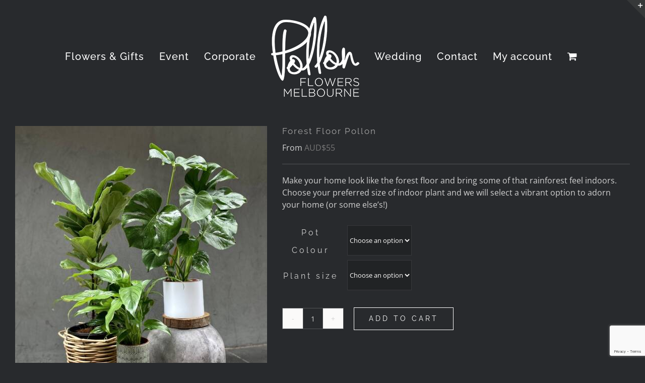

--- FILE ---
content_type: text/html; charset=utf-8
request_url: https://www.google.com/recaptcha/api2/anchor?ar=1&k=6LfAy74UAAAAABnT1g2dCnVGaTyBlcwtbVmDvwEE&co=aHR0cHM6Ly9wb2xsb25mbG93ZXJzLm1lbGJvdXJuZTo0NDM.&hl=en&v=PoyoqOPhxBO7pBk68S4YbpHZ&size=invisible&anchor-ms=20000&execute-ms=30000&cb=bnwky67c75lg
body_size: 48749
content:
<!DOCTYPE HTML><html dir="ltr" lang="en"><head><meta http-equiv="Content-Type" content="text/html; charset=UTF-8">
<meta http-equiv="X-UA-Compatible" content="IE=edge">
<title>reCAPTCHA</title>
<style type="text/css">
/* cyrillic-ext */
@font-face {
  font-family: 'Roboto';
  font-style: normal;
  font-weight: 400;
  font-stretch: 100%;
  src: url(//fonts.gstatic.com/s/roboto/v48/KFO7CnqEu92Fr1ME7kSn66aGLdTylUAMa3GUBHMdazTgWw.woff2) format('woff2');
  unicode-range: U+0460-052F, U+1C80-1C8A, U+20B4, U+2DE0-2DFF, U+A640-A69F, U+FE2E-FE2F;
}
/* cyrillic */
@font-face {
  font-family: 'Roboto';
  font-style: normal;
  font-weight: 400;
  font-stretch: 100%;
  src: url(//fonts.gstatic.com/s/roboto/v48/KFO7CnqEu92Fr1ME7kSn66aGLdTylUAMa3iUBHMdazTgWw.woff2) format('woff2');
  unicode-range: U+0301, U+0400-045F, U+0490-0491, U+04B0-04B1, U+2116;
}
/* greek-ext */
@font-face {
  font-family: 'Roboto';
  font-style: normal;
  font-weight: 400;
  font-stretch: 100%;
  src: url(//fonts.gstatic.com/s/roboto/v48/KFO7CnqEu92Fr1ME7kSn66aGLdTylUAMa3CUBHMdazTgWw.woff2) format('woff2');
  unicode-range: U+1F00-1FFF;
}
/* greek */
@font-face {
  font-family: 'Roboto';
  font-style: normal;
  font-weight: 400;
  font-stretch: 100%;
  src: url(//fonts.gstatic.com/s/roboto/v48/KFO7CnqEu92Fr1ME7kSn66aGLdTylUAMa3-UBHMdazTgWw.woff2) format('woff2');
  unicode-range: U+0370-0377, U+037A-037F, U+0384-038A, U+038C, U+038E-03A1, U+03A3-03FF;
}
/* math */
@font-face {
  font-family: 'Roboto';
  font-style: normal;
  font-weight: 400;
  font-stretch: 100%;
  src: url(//fonts.gstatic.com/s/roboto/v48/KFO7CnqEu92Fr1ME7kSn66aGLdTylUAMawCUBHMdazTgWw.woff2) format('woff2');
  unicode-range: U+0302-0303, U+0305, U+0307-0308, U+0310, U+0312, U+0315, U+031A, U+0326-0327, U+032C, U+032F-0330, U+0332-0333, U+0338, U+033A, U+0346, U+034D, U+0391-03A1, U+03A3-03A9, U+03B1-03C9, U+03D1, U+03D5-03D6, U+03F0-03F1, U+03F4-03F5, U+2016-2017, U+2034-2038, U+203C, U+2040, U+2043, U+2047, U+2050, U+2057, U+205F, U+2070-2071, U+2074-208E, U+2090-209C, U+20D0-20DC, U+20E1, U+20E5-20EF, U+2100-2112, U+2114-2115, U+2117-2121, U+2123-214F, U+2190, U+2192, U+2194-21AE, U+21B0-21E5, U+21F1-21F2, U+21F4-2211, U+2213-2214, U+2216-22FF, U+2308-230B, U+2310, U+2319, U+231C-2321, U+2336-237A, U+237C, U+2395, U+239B-23B7, U+23D0, U+23DC-23E1, U+2474-2475, U+25AF, U+25B3, U+25B7, U+25BD, U+25C1, U+25CA, U+25CC, U+25FB, U+266D-266F, U+27C0-27FF, U+2900-2AFF, U+2B0E-2B11, U+2B30-2B4C, U+2BFE, U+3030, U+FF5B, U+FF5D, U+1D400-1D7FF, U+1EE00-1EEFF;
}
/* symbols */
@font-face {
  font-family: 'Roboto';
  font-style: normal;
  font-weight: 400;
  font-stretch: 100%;
  src: url(//fonts.gstatic.com/s/roboto/v48/KFO7CnqEu92Fr1ME7kSn66aGLdTylUAMaxKUBHMdazTgWw.woff2) format('woff2');
  unicode-range: U+0001-000C, U+000E-001F, U+007F-009F, U+20DD-20E0, U+20E2-20E4, U+2150-218F, U+2190, U+2192, U+2194-2199, U+21AF, U+21E6-21F0, U+21F3, U+2218-2219, U+2299, U+22C4-22C6, U+2300-243F, U+2440-244A, U+2460-24FF, U+25A0-27BF, U+2800-28FF, U+2921-2922, U+2981, U+29BF, U+29EB, U+2B00-2BFF, U+4DC0-4DFF, U+FFF9-FFFB, U+10140-1018E, U+10190-1019C, U+101A0, U+101D0-101FD, U+102E0-102FB, U+10E60-10E7E, U+1D2C0-1D2D3, U+1D2E0-1D37F, U+1F000-1F0FF, U+1F100-1F1AD, U+1F1E6-1F1FF, U+1F30D-1F30F, U+1F315, U+1F31C, U+1F31E, U+1F320-1F32C, U+1F336, U+1F378, U+1F37D, U+1F382, U+1F393-1F39F, U+1F3A7-1F3A8, U+1F3AC-1F3AF, U+1F3C2, U+1F3C4-1F3C6, U+1F3CA-1F3CE, U+1F3D4-1F3E0, U+1F3ED, U+1F3F1-1F3F3, U+1F3F5-1F3F7, U+1F408, U+1F415, U+1F41F, U+1F426, U+1F43F, U+1F441-1F442, U+1F444, U+1F446-1F449, U+1F44C-1F44E, U+1F453, U+1F46A, U+1F47D, U+1F4A3, U+1F4B0, U+1F4B3, U+1F4B9, U+1F4BB, U+1F4BF, U+1F4C8-1F4CB, U+1F4D6, U+1F4DA, U+1F4DF, U+1F4E3-1F4E6, U+1F4EA-1F4ED, U+1F4F7, U+1F4F9-1F4FB, U+1F4FD-1F4FE, U+1F503, U+1F507-1F50B, U+1F50D, U+1F512-1F513, U+1F53E-1F54A, U+1F54F-1F5FA, U+1F610, U+1F650-1F67F, U+1F687, U+1F68D, U+1F691, U+1F694, U+1F698, U+1F6AD, U+1F6B2, U+1F6B9-1F6BA, U+1F6BC, U+1F6C6-1F6CF, U+1F6D3-1F6D7, U+1F6E0-1F6EA, U+1F6F0-1F6F3, U+1F6F7-1F6FC, U+1F700-1F7FF, U+1F800-1F80B, U+1F810-1F847, U+1F850-1F859, U+1F860-1F887, U+1F890-1F8AD, U+1F8B0-1F8BB, U+1F8C0-1F8C1, U+1F900-1F90B, U+1F93B, U+1F946, U+1F984, U+1F996, U+1F9E9, U+1FA00-1FA6F, U+1FA70-1FA7C, U+1FA80-1FA89, U+1FA8F-1FAC6, U+1FACE-1FADC, U+1FADF-1FAE9, U+1FAF0-1FAF8, U+1FB00-1FBFF;
}
/* vietnamese */
@font-face {
  font-family: 'Roboto';
  font-style: normal;
  font-weight: 400;
  font-stretch: 100%;
  src: url(//fonts.gstatic.com/s/roboto/v48/KFO7CnqEu92Fr1ME7kSn66aGLdTylUAMa3OUBHMdazTgWw.woff2) format('woff2');
  unicode-range: U+0102-0103, U+0110-0111, U+0128-0129, U+0168-0169, U+01A0-01A1, U+01AF-01B0, U+0300-0301, U+0303-0304, U+0308-0309, U+0323, U+0329, U+1EA0-1EF9, U+20AB;
}
/* latin-ext */
@font-face {
  font-family: 'Roboto';
  font-style: normal;
  font-weight: 400;
  font-stretch: 100%;
  src: url(//fonts.gstatic.com/s/roboto/v48/KFO7CnqEu92Fr1ME7kSn66aGLdTylUAMa3KUBHMdazTgWw.woff2) format('woff2');
  unicode-range: U+0100-02BA, U+02BD-02C5, U+02C7-02CC, U+02CE-02D7, U+02DD-02FF, U+0304, U+0308, U+0329, U+1D00-1DBF, U+1E00-1E9F, U+1EF2-1EFF, U+2020, U+20A0-20AB, U+20AD-20C0, U+2113, U+2C60-2C7F, U+A720-A7FF;
}
/* latin */
@font-face {
  font-family: 'Roboto';
  font-style: normal;
  font-weight: 400;
  font-stretch: 100%;
  src: url(//fonts.gstatic.com/s/roboto/v48/KFO7CnqEu92Fr1ME7kSn66aGLdTylUAMa3yUBHMdazQ.woff2) format('woff2');
  unicode-range: U+0000-00FF, U+0131, U+0152-0153, U+02BB-02BC, U+02C6, U+02DA, U+02DC, U+0304, U+0308, U+0329, U+2000-206F, U+20AC, U+2122, U+2191, U+2193, U+2212, U+2215, U+FEFF, U+FFFD;
}
/* cyrillic-ext */
@font-face {
  font-family: 'Roboto';
  font-style: normal;
  font-weight: 500;
  font-stretch: 100%;
  src: url(//fonts.gstatic.com/s/roboto/v48/KFO7CnqEu92Fr1ME7kSn66aGLdTylUAMa3GUBHMdazTgWw.woff2) format('woff2');
  unicode-range: U+0460-052F, U+1C80-1C8A, U+20B4, U+2DE0-2DFF, U+A640-A69F, U+FE2E-FE2F;
}
/* cyrillic */
@font-face {
  font-family: 'Roboto';
  font-style: normal;
  font-weight: 500;
  font-stretch: 100%;
  src: url(//fonts.gstatic.com/s/roboto/v48/KFO7CnqEu92Fr1ME7kSn66aGLdTylUAMa3iUBHMdazTgWw.woff2) format('woff2');
  unicode-range: U+0301, U+0400-045F, U+0490-0491, U+04B0-04B1, U+2116;
}
/* greek-ext */
@font-face {
  font-family: 'Roboto';
  font-style: normal;
  font-weight: 500;
  font-stretch: 100%;
  src: url(//fonts.gstatic.com/s/roboto/v48/KFO7CnqEu92Fr1ME7kSn66aGLdTylUAMa3CUBHMdazTgWw.woff2) format('woff2');
  unicode-range: U+1F00-1FFF;
}
/* greek */
@font-face {
  font-family: 'Roboto';
  font-style: normal;
  font-weight: 500;
  font-stretch: 100%;
  src: url(//fonts.gstatic.com/s/roboto/v48/KFO7CnqEu92Fr1ME7kSn66aGLdTylUAMa3-UBHMdazTgWw.woff2) format('woff2');
  unicode-range: U+0370-0377, U+037A-037F, U+0384-038A, U+038C, U+038E-03A1, U+03A3-03FF;
}
/* math */
@font-face {
  font-family: 'Roboto';
  font-style: normal;
  font-weight: 500;
  font-stretch: 100%;
  src: url(//fonts.gstatic.com/s/roboto/v48/KFO7CnqEu92Fr1ME7kSn66aGLdTylUAMawCUBHMdazTgWw.woff2) format('woff2');
  unicode-range: U+0302-0303, U+0305, U+0307-0308, U+0310, U+0312, U+0315, U+031A, U+0326-0327, U+032C, U+032F-0330, U+0332-0333, U+0338, U+033A, U+0346, U+034D, U+0391-03A1, U+03A3-03A9, U+03B1-03C9, U+03D1, U+03D5-03D6, U+03F0-03F1, U+03F4-03F5, U+2016-2017, U+2034-2038, U+203C, U+2040, U+2043, U+2047, U+2050, U+2057, U+205F, U+2070-2071, U+2074-208E, U+2090-209C, U+20D0-20DC, U+20E1, U+20E5-20EF, U+2100-2112, U+2114-2115, U+2117-2121, U+2123-214F, U+2190, U+2192, U+2194-21AE, U+21B0-21E5, U+21F1-21F2, U+21F4-2211, U+2213-2214, U+2216-22FF, U+2308-230B, U+2310, U+2319, U+231C-2321, U+2336-237A, U+237C, U+2395, U+239B-23B7, U+23D0, U+23DC-23E1, U+2474-2475, U+25AF, U+25B3, U+25B7, U+25BD, U+25C1, U+25CA, U+25CC, U+25FB, U+266D-266F, U+27C0-27FF, U+2900-2AFF, U+2B0E-2B11, U+2B30-2B4C, U+2BFE, U+3030, U+FF5B, U+FF5D, U+1D400-1D7FF, U+1EE00-1EEFF;
}
/* symbols */
@font-face {
  font-family: 'Roboto';
  font-style: normal;
  font-weight: 500;
  font-stretch: 100%;
  src: url(//fonts.gstatic.com/s/roboto/v48/KFO7CnqEu92Fr1ME7kSn66aGLdTylUAMaxKUBHMdazTgWw.woff2) format('woff2');
  unicode-range: U+0001-000C, U+000E-001F, U+007F-009F, U+20DD-20E0, U+20E2-20E4, U+2150-218F, U+2190, U+2192, U+2194-2199, U+21AF, U+21E6-21F0, U+21F3, U+2218-2219, U+2299, U+22C4-22C6, U+2300-243F, U+2440-244A, U+2460-24FF, U+25A0-27BF, U+2800-28FF, U+2921-2922, U+2981, U+29BF, U+29EB, U+2B00-2BFF, U+4DC0-4DFF, U+FFF9-FFFB, U+10140-1018E, U+10190-1019C, U+101A0, U+101D0-101FD, U+102E0-102FB, U+10E60-10E7E, U+1D2C0-1D2D3, U+1D2E0-1D37F, U+1F000-1F0FF, U+1F100-1F1AD, U+1F1E6-1F1FF, U+1F30D-1F30F, U+1F315, U+1F31C, U+1F31E, U+1F320-1F32C, U+1F336, U+1F378, U+1F37D, U+1F382, U+1F393-1F39F, U+1F3A7-1F3A8, U+1F3AC-1F3AF, U+1F3C2, U+1F3C4-1F3C6, U+1F3CA-1F3CE, U+1F3D4-1F3E0, U+1F3ED, U+1F3F1-1F3F3, U+1F3F5-1F3F7, U+1F408, U+1F415, U+1F41F, U+1F426, U+1F43F, U+1F441-1F442, U+1F444, U+1F446-1F449, U+1F44C-1F44E, U+1F453, U+1F46A, U+1F47D, U+1F4A3, U+1F4B0, U+1F4B3, U+1F4B9, U+1F4BB, U+1F4BF, U+1F4C8-1F4CB, U+1F4D6, U+1F4DA, U+1F4DF, U+1F4E3-1F4E6, U+1F4EA-1F4ED, U+1F4F7, U+1F4F9-1F4FB, U+1F4FD-1F4FE, U+1F503, U+1F507-1F50B, U+1F50D, U+1F512-1F513, U+1F53E-1F54A, U+1F54F-1F5FA, U+1F610, U+1F650-1F67F, U+1F687, U+1F68D, U+1F691, U+1F694, U+1F698, U+1F6AD, U+1F6B2, U+1F6B9-1F6BA, U+1F6BC, U+1F6C6-1F6CF, U+1F6D3-1F6D7, U+1F6E0-1F6EA, U+1F6F0-1F6F3, U+1F6F7-1F6FC, U+1F700-1F7FF, U+1F800-1F80B, U+1F810-1F847, U+1F850-1F859, U+1F860-1F887, U+1F890-1F8AD, U+1F8B0-1F8BB, U+1F8C0-1F8C1, U+1F900-1F90B, U+1F93B, U+1F946, U+1F984, U+1F996, U+1F9E9, U+1FA00-1FA6F, U+1FA70-1FA7C, U+1FA80-1FA89, U+1FA8F-1FAC6, U+1FACE-1FADC, U+1FADF-1FAE9, U+1FAF0-1FAF8, U+1FB00-1FBFF;
}
/* vietnamese */
@font-face {
  font-family: 'Roboto';
  font-style: normal;
  font-weight: 500;
  font-stretch: 100%;
  src: url(//fonts.gstatic.com/s/roboto/v48/KFO7CnqEu92Fr1ME7kSn66aGLdTylUAMa3OUBHMdazTgWw.woff2) format('woff2');
  unicode-range: U+0102-0103, U+0110-0111, U+0128-0129, U+0168-0169, U+01A0-01A1, U+01AF-01B0, U+0300-0301, U+0303-0304, U+0308-0309, U+0323, U+0329, U+1EA0-1EF9, U+20AB;
}
/* latin-ext */
@font-face {
  font-family: 'Roboto';
  font-style: normal;
  font-weight: 500;
  font-stretch: 100%;
  src: url(//fonts.gstatic.com/s/roboto/v48/KFO7CnqEu92Fr1ME7kSn66aGLdTylUAMa3KUBHMdazTgWw.woff2) format('woff2');
  unicode-range: U+0100-02BA, U+02BD-02C5, U+02C7-02CC, U+02CE-02D7, U+02DD-02FF, U+0304, U+0308, U+0329, U+1D00-1DBF, U+1E00-1E9F, U+1EF2-1EFF, U+2020, U+20A0-20AB, U+20AD-20C0, U+2113, U+2C60-2C7F, U+A720-A7FF;
}
/* latin */
@font-face {
  font-family: 'Roboto';
  font-style: normal;
  font-weight: 500;
  font-stretch: 100%;
  src: url(//fonts.gstatic.com/s/roboto/v48/KFO7CnqEu92Fr1ME7kSn66aGLdTylUAMa3yUBHMdazQ.woff2) format('woff2');
  unicode-range: U+0000-00FF, U+0131, U+0152-0153, U+02BB-02BC, U+02C6, U+02DA, U+02DC, U+0304, U+0308, U+0329, U+2000-206F, U+20AC, U+2122, U+2191, U+2193, U+2212, U+2215, U+FEFF, U+FFFD;
}
/* cyrillic-ext */
@font-face {
  font-family: 'Roboto';
  font-style: normal;
  font-weight: 900;
  font-stretch: 100%;
  src: url(//fonts.gstatic.com/s/roboto/v48/KFO7CnqEu92Fr1ME7kSn66aGLdTylUAMa3GUBHMdazTgWw.woff2) format('woff2');
  unicode-range: U+0460-052F, U+1C80-1C8A, U+20B4, U+2DE0-2DFF, U+A640-A69F, U+FE2E-FE2F;
}
/* cyrillic */
@font-face {
  font-family: 'Roboto';
  font-style: normal;
  font-weight: 900;
  font-stretch: 100%;
  src: url(//fonts.gstatic.com/s/roboto/v48/KFO7CnqEu92Fr1ME7kSn66aGLdTylUAMa3iUBHMdazTgWw.woff2) format('woff2');
  unicode-range: U+0301, U+0400-045F, U+0490-0491, U+04B0-04B1, U+2116;
}
/* greek-ext */
@font-face {
  font-family: 'Roboto';
  font-style: normal;
  font-weight: 900;
  font-stretch: 100%;
  src: url(//fonts.gstatic.com/s/roboto/v48/KFO7CnqEu92Fr1ME7kSn66aGLdTylUAMa3CUBHMdazTgWw.woff2) format('woff2');
  unicode-range: U+1F00-1FFF;
}
/* greek */
@font-face {
  font-family: 'Roboto';
  font-style: normal;
  font-weight: 900;
  font-stretch: 100%;
  src: url(//fonts.gstatic.com/s/roboto/v48/KFO7CnqEu92Fr1ME7kSn66aGLdTylUAMa3-UBHMdazTgWw.woff2) format('woff2');
  unicode-range: U+0370-0377, U+037A-037F, U+0384-038A, U+038C, U+038E-03A1, U+03A3-03FF;
}
/* math */
@font-face {
  font-family: 'Roboto';
  font-style: normal;
  font-weight: 900;
  font-stretch: 100%;
  src: url(//fonts.gstatic.com/s/roboto/v48/KFO7CnqEu92Fr1ME7kSn66aGLdTylUAMawCUBHMdazTgWw.woff2) format('woff2');
  unicode-range: U+0302-0303, U+0305, U+0307-0308, U+0310, U+0312, U+0315, U+031A, U+0326-0327, U+032C, U+032F-0330, U+0332-0333, U+0338, U+033A, U+0346, U+034D, U+0391-03A1, U+03A3-03A9, U+03B1-03C9, U+03D1, U+03D5-03D6, U+03F0-03F1, U+03F4-03F5, U+2016-2017, U+2034-2038, U+203C, U+2040, U+2043, U+2047, U+2050, U+2057, U+205F, U+2070-2071, U+2074-208E, U+2090-209C, U+20D0-20DC, U+20E1, U+20E5-20EF, U+2100-2112, U+2114-2115, U+2117-2121, U+2123-214F, U+2190, U+2192, U+2194-21AE, U+21B0-21E5, U+21F1-21F2, U+21F4-2211, U+2213-2214, U+2216-22FF, U+2308-230B, U+2310, U+2319, U+231C-2321, U+2336-237A, U+237C, U+2395, U+239B-23B7, U+23D0, U+23DC-23E1, U+2474-2475, U+25AF, U+25B3, U+25B7, U+25BD, U+25C1, U+25CA, U+25CC, U+25FB, U+266D-266F, U+27C0-27FF, U+2900-2AFF, U+2B0E-2B11, U+2B30-2B4C, U+2BFE, U+3030, U+FF5B, U+FF5D, U+1D400-1D7FF, U+1EE00-1EEFF;
}
/* symbols */
@font-face {
  font-family: 'Roboto';
  font-style: normal;
  font-weight: 900;
  font-stretch: 100%;
  src: url(//fonts.gstatic.com/s/roboto/v48/KFO7CnqEu92Fr1ME7kSn66aGLdTylUAMaxKUBHMdazTgWw.woff2) format('woff2');
  unicode-range: U+0001-000C, U+000E-001F, U+007F-009F, U+20DD-20E0, U+20E2-20E4, U+2150-218F, U+2190, U+2192, U+2194-2199, U+21AF, U+21E6-21F0, U+21F3, U+2218-2219, U+2299, U+22C4-22C6, U+2300-243F, U+2440-244A, U+2460-24FF, U+25A0-27BF, U+2800-28FF, U+2921-2922, U+2981, U+29BF, U+29EB, U+2B00-2BFF, U+4DC0-4DFF, U+FFF9-FFFB, U+10140-1018E, U+10190-1019C, U+101A0, U+101D0-101FD, U+102E0-102FB, U+10E60-10E7E, U+1D2C0-1D2D3, U+1D2E0-1D37F, U+1F000-1F0FF, U+1F100-1F1AD, U+1F1E6-1F1FF, U+1F30D-1F30F, U+1F315, U+1F31C, U+1F31E, U+1F320-1F32C, U+1F336, U+1F378, U+1F37D, U+1F382, U+1F393-1F39F, U+1F3A7-1F3A8, U+1F3AC-1F3AF, U+1F3C2, U+1F3C4-1F3C6, U+1F3CA-1F3CE, U+1F3D4-1F3E0, U+1F3ED, U+1F3F1-1F3F3, U+1F3F5-1F3F7, U+1F408, U+1F415, U+1F41F, U+1F426, U+1F43F, U+1F441-1F442, U+1F444, U+1F446-1F449, U+1F44C-1F44E, U+1F453, U+1F46A, U+1F47D, U+1F4A3, U+1F4B0, U+1F4B3, U+1F4B9, U+1F4BB, U+1F4BF, U+1F4C8-1F4CB, U+1F4D6, U+1F4DA, U+1F4DF, U+1F4E3-1F4E6, U+1F4EA-1F4ED, U+1F4F7, U+1F4F9-1F4FB, U+1F4FD-1F4FE, U+1F503, U+1F507-1F50B, U+1F50D, U+1F512-1F513, U+1F53E-1F54A, U+1F54F-1F5FA, U+1F610, U+1F650-1F67F, U+1F687, U+1F68D, U+1F691, U+1F694, U+1F698, U+1F6AD, U+1F6B2, U+1F6B9-1F6BA, U+1F6BC, U+1F6C6-1F6CF, U+1F6D3-1F6D7, U+1F6E0-1F6EA, U+1F6F0-1F6F3, U+1F6F7-1F6FC, U+1F700-1F7FF, U+1F800-1F80B, U+1F810-1F847, U+1F850-1F859, U+1F860-1F887, U+1F890-1F8AD, U+1F8B0-1F8BB, U+1F8C0-1F8C1, U+1F900-1F90B, U+1F93B, U+1F946, U+1F984, U+1F996, U+1F9E9, U+1FA00-1FA6F, U+1FA70-1FA7C, U+1FA80-1FA89, U+1FA8F-1FAC6, U+1FACE-1FADC, U+1FADF-1FAE9, U+1FAF0-1FAF8, U+1FB00-1FBFF;
}
/* vietnamese */
@font-face {
  font-family: 'Roboto';
  font-style: normal;
  font-weight: 900;
  font-stretch: 100%;
  src: url(//fonts.gstatic.com/s/roboto/v48/KFO7CnqEu92Fr1ME7kSn66aGLdTylUAMa3OUBHMdazTgWw.woff2) format('woff2');
  unicode-range: U+0102-0103, U+0110-0111, U+0128-0129, U+0168-0169, U+01A0-01A1, U+01AF-01B0, U+0300-0301, U+0303-0304, U+0308-0309, U+0323, U+0329, U+1EA0-1EF9, U+20AB;
}
/* latin-ext */
@font-face {
  font-family: 'Roboto';
  font-style: normal;
  font-weight: 900;
  font-stretch: 100%;
  src: url(//fonts.gstatic.com/s/roboto/v48/KFO7CnqEu92Fr1ME7kSn66aGLdTylUAMa3KUBHMdazTgWw.woff2) format('woff2');
  unicode-range: U+0100-02BA, U+02BD-02C5, U+02C7-02CC, U+02CE-02D7, U+02DD-02FF, U+0304, U+0308, U+0329, U+1D00-1DBF, U+1E00-1E9F, U+1EF2-1EFF, U+2020, U+20A0-20AB, U+20AD-20C0, U+2113, U+2C60-2C7F, U+A720-A7FF;
}
/* latin */
@font-face {
  font-family: 'Roboto';
  font-style: normal;
  font-weight: 900;
  font-stretch: 100%;
  src: url(//fonts.gstatic.com/s/roboto/v48/KFO7CnqEu92Fr1ME7kSn66aGLdTylUAMa3yUBHMdazQ.woff2) format('woff2');
  unicode-range: U+0000-00FF, U+0131, U+0152-0153, U+02BB-02BC, U+02C6, U+02DA, U+02DC, U+0304, U+0308, U+0329, U+2000-206F, U+20AC, U+2122, U+2191, U+2193, U+2212, U+2215, U+FEFF, U+FFFD;
}

</style>
<link rel="stylesheet" type="text/css" href="https://www.gstatic.com/recaptcha/releases/PoyoqOPhxBO7pBk68S4YbpHZ/styles__ltr.css">
<script nonce="0r3d5F5utrNzGQZIx9kipg" type="text/javascript">window['__recaptcha_api'] = 'https://www.google.com/recaptcha/api2/';</script>
<script type="text/javascript" src="https://www.gstatic.com/recaptcha/releases/PoyoqOPhxBO7pBk68S4YbpHZ/recaptcha__en.js" nonce="0r3d5F5utrNzGQZIx9kipg">
      
    </script></head>
<body><div id="rc-anchor-alert" class="rc-anchor-alert"></div>
<input type="hidden" id="recaptcha-token" value="[base64]">
<script type="text/javascript" nonce="0r3d5F5utrNzGQZIx9kipg">
      recaptcha.anchor.Main.init("[\x22ainput\x22,[\x22bgdata\x22,\x22\x22,\[base64]/[base64]/MjU1Ong/[base64]/[base64]/[base64]/[base64]/[base64]/[base64]/[base64]/[base64]/[base64]/[base64]/[base64]/[base64]/[base64]/[base64]/[base64]\\u003d\x22,\[base64]\x22,\[base64]/QzRceVjCsMOETBM3w5dmwpYccDB0XlU6w6LDhMKcwrF5wpg5Ils7YcKsBQZsPcKmwp3CkcKpZMOmYcO6w6/CgMK1KMO0JsK+w4MlwqQgwo7CosK5w7oxwrRew4DDlcK+F8KfScKicyjDhMKgw4QxBGrClsOQEFDDmybDpWbCnWwBfCHCtwTDoUNNKnVNV8OMV8OFw5J4B1HCuwt8GcKifhxKwrsXw5HDtMK4IsKHwqLCssKPw5t8w7hKN8KcN2/DuMO4UcO3w6vDqwnChcO2wociCsOLFCrCgsOfGnhwGcOsw7rCiQrDqcOEFGYywofDqljCpcOIwqzDqcOlYQbDhsKHwqDCrEbCgEIMw5vDocK3wqoMw5MKwrzCmMKJwqbDvX/DoMKNwonDmlhlwrhvw681w4nDuMKrXsKRw7YqPMOcXsKeTB/[base64]/CqcOBFHwEw480Uy5eQsKuwo/CklRzEsOow6jCvMKhwo/[base64]/w4IXw7LDumTClznCtjYAU8Oww6Fow67DtBDDvFHDgBYTB2nDvGbCsF8nw504a3bCrMKqw7/[base64]/w55hw6rCnC/CnTLDjnhQw4dUeUciAzTDo8KlHsOCw6gXJypUey3DvMKgQ0lGZE0wRMO9T8KuB31lVSbCsMOYdcKBM0E/[base64]/DmDwRw6jDgk1ZP8OiwqFRIhHDjWVLw6LDmMONwqcGwrFJwqXDhMO+wqRoEkvCqz8+wpFtwoHCl8ObacKxw4PDm8K3ESN/w4R7GcKuHyfDi2tvaGXCtMKrX3rDsMK+w6fDjTFEwrTChMOCwrsDw5jCm8OMw5HCpcKDKcK/[base64]/DoSPDh8KAw4PDvMO6w5QuAMOVwp3CiMKMLcOKwooUwrzDnMK1wq7Ck8KNEDMGwpJFWk/DilLCmnfCihPDlE7DmcOPaDYnw4DCs2zDklQDeS3CusOCLcOPworCnMKAb8O5w53Dq8OVw5ZlT2ETYnEYYCobw5/DnsO6wrLDrWo1XDMYwovCuhVrVMK+XER4TcO1JF1vTSDCgcK+wpEPNn3Dr2nDgU3Cp8OeQcOmwr4+UsO+w4LDl0rCox3CuQPDocK3BksywrNAwprDvXTDkSMjw7VkMG4NecKIasOAw4jCoMOpX3rDk8OyX8O9wp8VS8OZwqcyw7XDjkQIAcKAJS0fSsOawrVJw6vCgx/CqVoGE1rDvMOgwpUEw5jCrGLCp8KSwrlcw75eAhbCjC0zwoHDscOWTcKqw75/w5hxZcO5ey4lw4rCgF/Co8OZw5sIdUwxJULCtnvCkgo7wrLDjTfCkcOVZ3fCuMKJX0jCpMKsJH5Bw4LDqMO1wqDDssOfL1IDU8Kmw4VTFlR8wr5+I8KUdcKdw6F0ecOxNRE6acKjO8KXw7nCh8Odw4MLWcKQIEvCkMOQDSPChsKCwo/Ch2HCmcOeIWBZDMOmw7PDqWgjw7jCosOYZsO4w5JFJcKWRXXDvsKuwpDCjRzCsiYcwrQNO3FTwr3CpBVEw6ZLw7jCrMKyw4zDq8OaP1g7wqt3wrADAcO6eBLCpVLCrFhlw4/CvcOfHMKWcylNwqESw77ChwUGNT0kOTQPwr/CgMKWBMKOwqTCjMKeBEEnCx9eC1vDkVzDm8OPVXnClsOPOsKDZ8OMw7cMw5o+wqzCrBpBAMOsw7IZTsOWwoPCrsO0NsKyREnCqsO/GRjCm8K/[base64]/[base64]/[base64]/[base64]/Dq1Z3w7o/YsOBwrfDhXbDmMKsTMOcw7lvw7sFw5Jbwol/RWnDk00Nw5QjacONw4d/MsK2ccOFLCgbw5/DtxfCnlPCmmbCiU/CjUrDvgEqFgjCilDDiGUdSMO6wqpdwop7wqg5wotQw7NISsOVIDTDvF5fOsOFwrw7fQldwppXK8O1w7lqw5PCrcOjwqVHBsOIwqEdMMK+wq/DqMKyw4XCijBnwrzCnikUKcKsBsKKTcKIw6VDwrghw6hzYEnCucOaJyzCicKkCHlZw4rDrhEYdATCqMOTw4ItwqkvNyxJdcOEwprDvU3DrcOAYMKiYsK4OMKkUl7CscK0w67Dii8hw4nDssK7wp/CoxwNwqvCh8KPwqFTw5BDw5vDulk2DmrCusKaTsO3w4Z9w5/CnT7CpFlDw4hew4LDtQ7DrAcUKsO6Ay3Dg8KuMFbDniQafMKNwovDssOjbsKJHnNGw45ZIMKow6rDg8Kgw6TCocKDRQARwp/[base64]/wq/DhhRJJ8O1Egdgwp/[base64]/DrsKENQcuZ3TDmkANwpxOA8KdKMO3w74DwoUew4HCvcOFFcKDw5lrwo/Cs8Ocwpg7w47CkmLDssKLIUFow6vCiXAhJMKfQ8OIwo7CiMOuw7XDkEPDpcKeeU4tw5nDo33CiT7DslDCrsO8wpEzwo7CiMOhwpVWZC9CBMOkfVYIwo/CoAh2bUdeSMOwX8OBwpDDvA4Cwp/Dtwpjw4TDnMOBwqtmwqjCukTCrXPCusKHTMKJDcO/w5gkwrBbwrLCk8O0YVAyUjnCqMOfwoNyw4rDsQp3w4AmNsKUwrXDr8KwMsKDwpTDpsKnw5Yyw5ZzOV9RwrInIgPCp1nDgMOxPEvCi0TDjyxHYcORwrPDuWw/wr7CjcKyD3lzwr3DjMOaesKHA3LDjUfCsA0Wwq9xYy/CjcOFwpATOHLDtxLDoMOCHm7DisKOKDZ+CcK1GjhMw6bDlMKeY1QPwoguFwwsw4sIXRLDksKFwpAMG8O5woXChMOkH1XCvcOqw6XCsQ7DlMKowoAiw5E6MFDCpMK0OsOkeDXCrsKZLUnCvMOGwrF/egcSw4EGCmFcK8Oswq1mw5nClsOIw7ApYy3DhXBdwolYw4k4w6ogw7gbw6vDuMOpw5IuUsKCMwLDgsKrwrxAw5vDgjbDqMK5w6QCH0tNw4HDscKww55HIC1Mw6vCpWbCu8OVUsK/w77DqX8Pwo98w5wOwqXClMKew7NHLXLDiTzDoivCmcKUWMK+wpYJw4XDh8OtPEHCjX7CgHHCuV3CssKgcsOFcsO7V1nDoMKFw6nDn8OOTMKMw5/[base64]/CmsOaPwECGgxPTBdeHgHDocOGY3Qhw4FGwrYtEDdmwpbDmsOgTUZYYsKNC2ZbfSIhbcK/SMOWK8OVHcKVwqFYw5NtwpVOwr4tw7ARQCgiRmBawphOIw/Dt8KKw7Nfwr7CpTTDlxrDnsOMw7vCsh7CqsOMXsOHw743wrHCtG0eN1Zif8KHaTMbIMKHW8OkeV/CgynDh8OyIwAVw5EIw710wpDDvsOjWVQUT8KMw4TClxrDhCLCm8Kjwq3CmlZ7cjcwwplCwojCo2LCmkXCoyhawq7DoWTDsVXCryXDjsOPw6MFw6l5J0jDksO0wqlGw4J8MsKHwrLDtMOMwoDCuyYGwq/ClcKufMObwpvDl8O+w7Jlwo3CksKYwr5BwrPCn8O9wqBqw5jChzEKwqrCr8OSw48/w5dWw60kKMK0XgzDji3DpcK1w51EwoXDh8ObC2bCosKswqbDjRxNHcK/[base64]/woFNwpLChSfDh8OQwroSGRMxwp0iBsKMw7TCoU/DnVfCizDDoMOnw4FXwqLDssKfwrPCnxFuTMOPwqbDkMKFwroHImTDg8OrwqM5Z8K4w4HCqMOMw6XDscKOw4jDmQ7Dq8OXwohrw4xOw5oWL8OIUsOMwodoLcKUw6LCksKww7BOFUYVfQHDrRXCsUrDkE/CtVULb8KVb8OMH8KESAVuw7gJDBbCiQ3CvcOdIcKpw7XCtThMwr1UE8OcF8KrwpdUT8KmUcKeMwlsw4x2fjxGfMOaw73DqQ3CoR8Iw7LDkcK6QsOfwp7DpBnCuMKVVsOlSjVoLcOVSAwKw74zw6cEwpFRw5oQw7VxT8Khwog8w7TDn8O1w7gIwq/DvjwkSsOgaMOxesKBw6fCq1Qtb8K9NsKEBV3Ck0PDr07DoV9IRWvCsC8Xwo/DkUfClH9CesK7w4fCrMODwqLCpkFAGsOIAhMQw65cw7/Dng3Cs8Kow5g0w5HDgsOSecO7NcKpRsK8asOWwqciQsOoSEc9XsKYw43CqsK5wrvDvMKGw7fCncKDRG1FMknDkcO/D2ZSTAc2cW9DwpLCjsKmGQbCl8KfKHfCrFlVwpU/w7TCrMOkw6JWAcK8wr4OXTrDjcOUw4tUMBrDhmN0w7XCjMODw7bCuTXCiF/DqsKxwqw3wrYOSR5vw4rCvQbCrsK0w7hfw4nCt8OGa8OmwrNuwp9OwqDCrnbDlcOUBmHDjcOQw6nDmMOMRsO3w7xpwrEiXko/EApxAH/DoTJ9wqsKw6jDksOiw6fDhcOgIcOEw64VTMKCRMKnw6bChk1IIgLChyfDhWTDi8Oiw5/Cm8OHwr9Fw6Q1dxvDtATCmFTChRLDq8OYw4RyDsOrwoZufcK/bMOtBcOGw77CssKkwpxnwq1Qw4PDnjcyw5MXwpbDkSFcfsO1esOzw5bDv8O9CTAXwqzDnBhzdTlQICPDn8KeT8KCRA0zfMODA8KAw6rDrcO7w5fDu8KLfjbCjcOse8Kyw7/[base64]/Dth/DqWbCh8KxwpIPw6vDuUFAKsOaw7cmw7jClRnDkxTDkcO3w6rCgUnCh8OpwofCvTXDiMOhwpLDjsKEwqbCqGwsWsOSw58Fw6bCvMOjW3PCpMO8XX3CtC/DtxpowprDlRvDrlLDu8KXDGnCkcKZw4FGU8K+NzwaEQvCoVEXwq5/VwHDj2TDnsOow78HwqFEw6NJQsObw7BNK8K+w7QOWjo/w5jCisOiKMOnOjw0wqFJGsOIwppbFy5Ow6HDhcOEw7Q5bHfCpMOeRMOHwrHCn8OSw4nDrCXDsMKbFyfDtQzCv2/[base64]/DusK5w6grFMKwwqXDonkuDnjDmkTDosKYwqTDpm8Sw6XChMOBG8OfNV41w6LCk38nwoNvaMOuw57CoG/CicK1wptdMMKBw5LDnCLDqzbDmsK8cDVrwrM9NmVkRcKbwq8IACfCksOiw50/w4LDs8KpNTctwot4w4HDk8Kcb0h4QMKWGGlGwqdVwprCvUoCDsKowr1LeFx3Plt6OH0+w6MVScO/H8KpHwHChsKLb2LDunTCm8KmXcOUJ0EDQ8OIw5BePcO4VRrCnsO5EsOXwoBWwocbWWDDvMOTX8KfTF/[base64]/DuwTDqAcFw7ILCxzDnC8YwpFIw6VeJcKZYXRwwrVwfsO+FhkFwqlpwrbCi2ZFw5Zqw5BWw5/Dq2paVx5KO8K5VMKrNMK/[base64]/DmlXDuWcUTcOkdsKcwqt9w5nCnivDusO4cMOow4caMTw0w5c+woMkdsKOw7wPJycaw4jCmxQ8VsOFB1HDm0dzwqAjKQzDmcOiDMORwqDCkzUhw63CgcOPUiLChw9yw6MFQcODQ8O7Ai40JsKlw5bDgMOcJyd2YB4nw5fCuyXDqVHDs8OxWwgpGMK/[base64]/worDjhfDvcKJMMOWw63CuT3CkcKJwqjCsB/CnSVcw40dwqMSY03Cg8OFwr7DscO1UcKBBSPDgsKLVBQZwocIemvCjDLCuU9ITMOiQnLDl3bCrcKhwqjCnsKhV2ZjwrPDrcKpwqcXw7oQw6zDqw/CocKhw4J7w4dFw4RswrBcFcKZMnbDk8OSwqLDosOGEMKPw5zDomoOT8OqcFfDj3p/[base64]/CnCrDnG7Ch8KEaQDCrsOIH1QRw6nClsO2wqFqTsKgwqM0w5ggwqk4MQgzY8Kiwpp8wq7CoQzDjsK6DRDCpBnDj8K/w45JfmozbFjCk8OCFcOmOsKbfcO5w7c1wpHDl8OoHMOwwp9NKMOUXl7DhTphwozCmMOFwoMvwoPCucK6wps3ecKMTcKQF8K2U8OFAQnDkhxvw4ZqwpzDlD5Twr/Cn8K3woDDjUgqSsO2woQrF1t0w495wroNFsKMaMKNw47DqwYwH8KmIEjCszc2w4VNR1HCm8Khw54nwrHCicKYBEFWwqdddEd+wrBAOMOgwrJBT8O5wq7Cg3hxwrfDjsO5w5I/fjpoN8OdCCpkwp93L8KKw5HDocKbw4ANwpnDlG5twpNhwptIdjEGOMOXC2PDomjCssKQw4MTw7FNw5ZVbHghK8OhIRjCm8K0WsO2AWFfXBPDslxAw7nDpQFEDMKDw557w6NKw4Iwwr19eV1AEMO1TMK5w6t/wr5Yw5TDgMKVK8K+wq9oERAwaMKAwp58C1AOZAZkwp3DosOPHcKcJMODVBTCoSLCt8OmL8KKK21bw6/DuMOcbsOSwr5iEMKzI1bCtsOgw4fCkznDoAVIw6/Ck8Oyw4AvZRdKO8KRcx/DjA/[base64]/ClMO/wr3CuzZ3w4HCjcK/wo5ywqPDmQpQwpzDoMK1w6J5wrk3VsK4M8OIw5/DiGNcYSxiwpzDvsKnwoLCrnXDllPDhRfCuGfCjSfDr1EawpZVVhnChcKrw4XDjsKGwrV7ExHCo8KYw53DmVxOGsKHw67CsRh0w6dtGX4HwqwDe0PDqn4Tw7QoCnhswoDCl3QxwqtJPcKUbgbDgXLCnsOPw5HCisKDMcKdwqgmwqPCm8KywrVeCcKvwqLDgsK5McK+XT/[base64]/[base64]/CiHTDlcKFw6DDpHFZworDpQ5bCMODwrjCs27Dnn55w5LDjAJywoHDgsKJe8KQMcKOw6vCiEAmVwHDjkNyw6BBRAXCoDARwpTCi8KiPn4PwoFJwpoowqIYw5puL8ONQsOtw7Bfwp0NHErDvGIIG8OPwpLDtC4LwpAfwrHDssOZO8KpM8KqHV4uwrkiw4rCrcOkZsK/DjRyOMOiNxfDmFPDkE/[base64]/CqUnDmWsSZsKQNMOXN2/Ch8KIfAgjQsOLcVtnE2nDgMO/wqHDj0zCjcKNw5YzwoM6wroiw5UzdAjDmcOEN8KGTMOyGMO1G8K+woULw6RnXAsrdEo2w7rDjWzDgnh9w7nCrsO2dCQHJxHDosKxGhNYIcK/ahHDucKGBSZJwqF1wpXCu8OfUGnCijLDg8KywqjCnsOnFyTChEvDg0rCtMOAS3PDuhhWIC/CjAMTw5TDhcKxXA7DgDcew5nCg8Ksw73ClMO/TG9WPCsPBMKNwpcnIsOQA3oiw7d+w7/DlivChcOawqpZGlQawqVHw6YYw43CkhPDrMO8wrkxw6oKw5TDkjFGAEXChnvCvTAgCgweV8KKwqdoVsOfwoXCncKrD8OYwo7Co8OPPTt/HS/DrcOTw6EAZhbDjEoyJ34wGMONLz3CjcKow6wuaRF+RyHDi8KiCMK4PMKMwqPDmcOjDGDDnm/Duj0Nw7bDrMO2fH/[base64]/[base64]/CgMO0dsKAby8eZcORwrsMJgnDmnnCq003H8OLHcO5wp/[base64]/[base64]/Dt3XDv8Oaw6jChsO3w4R/ecOTFsKPT8OfTMKrwqM9aMKOLwtEw4LDixY3wpplw7zDkkDDg8OKRcOcBzfDtsKhwoTDiw5DwrE4NwY6w4wfAMK9PcOaw4VNIQ5NwrJmJBzCjVR4Y8O3YAssXsKZw5TDqCZzf8OyRMKLEcOGLGLCtEzDgcKew5/CnMKaw7XCoMOkb8OQw70LcMK0wq0QwpvConhIwqxXwq/Dk2jDjXhyI8KXV8OSSRwwwq8qX8ObC8OFV1l9V1bCvgvDsmvCg03DmMOjbMOzwoDDpBR6woIjWsKqEAnCocKSw6NeeE1gw70dwptjb8OswqhMLXDDkTEEwoNjwogFVCUdwr7DkMOkdVrCmQTCpsKiV8K+KcKLEkxHTMKiw6jCr8Klw4xgZMKfw7F/MTcGTHvDlsKLw7dEwqEoEsK2w4EzMm1QDgbDoTBRwoDCgcKcw5zCtkZjw7t6TCbCmcKdB0p0wqvCgMKrewVRGkzDtMO6w54Ewq/DnsKoCXcxwohEFsOPSMK0WgTDiXc0w75Xwq3DlMKtOMOacjk5w5/ClU1jw5fDp8OjwrDCgGUobRDCl8Oww4llBltIPMORIgBww4BMwoMgRmLDpcO4M8OEwqdpw7J/wrg6w498wr8zw6XCn1/CkE0ZHcOPWzw2fcO/DsOhClHDlTAPcVtaPzdvCcKvw415w5AYwr3Dg8O/I8KjeMO8w5/Ct8OUfEzCksKaw6XDkCMrwoF0w6fCkMKwKMKmI8ObLlU9woBGbsONEVwYwrTDkjzDul9mwq94aD/DmsK8Cmt7CSXDtsOgwqIPMsKjw5DCgMO2w6LDgxI0WW/CsMKvwrrDuF5xwqXDmMOFwqIwwo3DtMK3wpjCvcKSSm07wrzCgwLDvlQ7w7jCjMKZw5dsH8Kdw6kPOMKMw71fEsOew6HDtsKkbsO0RsKLwpbCshnDuMKRw7t0fMORH8OsdMOGw7LCi8OrO8OUdDDDgDIHw75/[base64]/DoBXCmsO7a3dwYsKUQ8Kbwq/Dl0PDrnRZwprDoMOXVcOTw7jCrXvDicOvw4vDrsKuIMOTwo3DkV5Qw7ZGKMKvwo3DrSV1b13CnwFRw5fCuMKgOMOJw6zDnMKMNMOkw7w1fMOlbcKmHcKWEmAcwpd6w7VOwqBcwr/DvlJMwrhjZEzCoXofwq7Dm8OiFy8DR1pofSzDs8KjwrvDhmgrw68+PUlDNkBUwosPbUYmH0smCnHCrm1Yw6/DonPChcKPw4/Dv1lPfxYhwp7DjVPCnMOZw5BZw6Jjw7PDvsKawr0eCzHDncKWw5EVwpJFw7nCtcODw5/[base64]/J8KQIsOxP8KNSMO5dsOqOQ/[base64]/wqvCl0XCt8KDcHd7KBLDvMOpJ8OowrHDo8KgQSDCkkLDlWpvw4zCiMOWw7onwr/CkTrDn37DhRNpEH0QL8KLVcOTZsO1w7gCwoUJMU7DnG82wqlTK1/[base64]/Co8OXwo4dexl/[base64]/CisKvw4g/[base64]/CiGvCoMOfacOfbSHCpMOfwrHDtsKuw5ENw5XDiMOAw6LDqy15w6xTBnrDlMK1w6nCvsODcxUWZCpYwq43aMKSwrZCccOXwpjCssOkwqzDp8K9w7l0w7HDvsKhw6duwrF+woHCjg8sTMKgfxJhwqfDvMOQwpxgwplow6LDhy8WZsKjFMOUHk4/AVMlJn8dABPCozvDlg7DpcKowoMww5vDvMOuRGIxWAl5wo1ZDMOiwqfDqsOVwrRdYMKEwqY+JsOawqYDdcOkGXXCucKpNxDDr8O7OG8/CsOZw5B2chlFBFDCtcO0amAXJhfCv1IOw7bDtld/w7PDmBTDuywDw6DCiMO+QBfCu8O0ZsKYw4BifMO6w71CwpEewqTChsOCwqgjZgrDrMOxBGpEwpbCsAdKHsONFhzCn087exLDusKBY0nCp8Odw6ILwq/[base64]/Cn8KYYMKjwqZxMi3DhsOraMOpwqZ3wqdkw6w6OMKLCU8owppvw7MrE8K/w6XDsmYZd8OGezBhwrPCssOAwoU1wqI+w64Rwr7DssK9acOFCMK5woRAwqPDnXDCncKCMiJZE8OEDcKNDVlUcD7Cm8OEUcO/w4YzFcODw7hwwooPwrtnZcOWwpTCnMOWw7U+JMKMP8OpZwnCmsO8wrTDncKUwozCn3xfAMOnwrzCr2opw6fDicO0IMOaw47Cm8OJb1BHw4nCjiQswrXChMKrXFkzSsOhbgXDvMOAwrvDuS19FsK2IXjDmcK9UyEMQ8O/a0cSw7XCgUM0w4IpCEvDiMOwworDg8OCw7rDl8K/dsObw6XCpcKSQMO/w6bDqMKMwpnDvlkKG8O+worDmMObw50KKRY/NsO5wp7DnDZbw4pZwqPDrVNyw77Dm0TChcK1w5vDisOAwpnDicOZfcORfsKjdcOqw4N+wqlGw61yw7DCt8Odw6gvY8KgXFjCpwLCuB3DrcKBwrfCmm7DusKFJCx8VC/CpRDDqcOyHcKLbH7CtcKeAnw3R8O1e0XDtcKkMMOAw4lfSkomw5bDnsKEwrzDug4QwoXDr8K3M8KZD8KgXh3DqF00WjjDqzbCiyPDuXAkwqxDYsOWwptYUsKTNsK5WcONwoBPDgvDlcKiwpVuGsOXwqBSwrPCpUtow7/[base64]/DogkpWsO3O8KRV8Obw4dGwq0RwrjDo8Kowq7CpxHCmsOvwqBJw6/DrXfDon9DHRQkJRrCnsK6woMHN8OkwqVPwognwr8GbcKbw6DCnMOlTCNoZ8Oswo5Ew7bCjX1qCMOHfDvCgcOJPsKCb8O4w6cSw74TBsKGJMKhMcKWw4fDpsK0wpTCm8OuCG/DksODwpogw6HDgHdFwqdQwpPDpFsiwrTCqXpVwqnDn8K0ZiAKGMKLw6hOOXHCs1bDusKpw6c5w5PCmlPDqsKLw54BJA8VwoEWwrvCjsK5RMKtwoHDicKnw60Yw5nCgMOWwp0NNMK/wpgmw4jCry0WEQk0w7rDvl92w5bCo8K3MMOJwrpYKMOac8OMwq8BwqDDo8Ohwq3Dly3DiS7DhRHDsQ3Cs8OEUXnDkcOFw6phfGLDlT/CmW3CkzfDiQUKwqXCv8KcGV0YwpYWw5vDkMOLwpY6DcK4S8Ksw6wjwqx/c8K7w6fCrsOUw59+dsOzHDHCuT/[base64]/FR7Cn8K6woEywo3DicOjBcOnGsOhTMKPG8Kxw4rCoMOew7/DinDCuMOFUcOaw6cFAWjDtQ/CjsOgw6LCmsKow5LCkVjCtsKtwrkPRsOgQ8KZWCUhw7MFwocTXGtuLcOFYGTDoTvCs8KqeCrCvGzDsGhaTsOVw7DCpcKEw70Ww4Y5w6xcZ8KxXsK4QcKMwrUKQ8OAwqgzOlrCkMO5dcOIwpjCu8Ofb8KHCATDsXxgw7VGbxPCvHMzFMKKwoHDsUPDk2whN8OWBX/[base64]/CvsOxw7ZHfMOhKsKKwptFJ8Kuw7sFwrnCosOAeMOAw5fCsMK9Ck7DtQHDusK+w57CmMKDUHgnHMOXQcO2wogjwqswEx4HCTp0woPCiVDDpsO9fwjDklLCm0wBFHbDvSI1PMKAJsO1GmbCu3fCpsK7wqlZwpMSQDTDocKuw5Y7L3/CqibDtnJfFMOww4TDhzJtw6XCocOgClwRw6vClsO9bAzDuDEDw7tdKMK/VMKVwpHDq0HDv8OxwoHCn8O7wqx6b8OOwpfCliE3w4bDlcOvcjbChUw1GgfCpFDDrsKewqtrIQjDi2/DtsOYwqMbwpnDi3fDjCFfwqPCqj3DhMOfH0Q/OWXCgDHDuMO4wqbCjsKObHPCs1bDhcOoF8Ozw6TChDZgw6Q/[base64]/[base64]/[base64]/Dq05zw5NxwrbCgDYowoXCl8OKwqnCvxN+cTp0TgvCvcO3JiI1wpd6a8Opw4gZV8OMJMKZw67DpTjDqsOOw6LDtTR2wpzCuhjCvcKmesKEw7DCpjU2w6hNHMKXw4tvCU/CgxZlbcKMw4jDr8Oaw6jDtV8ww79gIzfDt1LCv2rCh8KXeQ4yw6TDssKgw6HDp8KQwpbCj8O0XwHCrMKSw6zDv14Uw7/CpS/[base64]/CssObw7Ygw6BbdcOHwr3Dm1rDg2tVwqJNw6Vpw7jCim9bUmh7wo0Gw6bCjcOANkAmU8Kiw5gHG3N7wrR+w58VUHwQwr/Cjm3DglkWbMKoZRDCusOhPw59M2XDkMOUwqPCsToheMOfw5DCmRdBDWjDhQnDskk+w5VDM8KRw4vCp8K/AQcmw7bCoyrCoAdiw4Etwo3DqWAyUzEkwpDCpsKwAsKmBBXCt3TDqcO7w4HDmFgYecKENy/DqRzDqsKuwpVwfWzCkcKdXDI+LTLDn8OOw5Nhw6/DiMODw6jDrsOCwoXCpnDCqBwiXCRPw5TDuMOdBzjCnMOxwodjw4TDjMOFwqvDkcOqw7LDocK0wpvDvsOTS8OhccKNw4/CmEcmwq3CgAUfJcO2EDAQK8OWw7lUwopAw4HDl8OzE2klwoEWTcO/wopww4LCtlHCiXTCi1MewovDm2Ezw79DPU7CnlPDt8OfPcOaZxIif8K3S8OdNgnDikrCuMONVjDDtcKVwqLCqX4QTsOINsOrw4AXUcOsw53Ckgo/w6TCkMOfMBHDsw7Cp8Ksw4vDlSXDrUs/X8KfNjrDvUjCt8OVw4AlYsKZMCY4W8Kuw6bCtyjCvcK6LMOFw4/DkcKSwocrehHCsQbDnQQfw4Z1wrLDlcOkw43CvcKqw7DDiChzTsKWfVEMTEnDu1wIwpzDo1/CrhfDmMOmwqIowppbPsOGJ8OcaMKswqpUZBXCjcKxw611G8OOZ07DqcKvwrzDg8K1TkvCk2ddasO+w7nCn3jCoGvCnxrCosKePsOWw5Z4LcORdxZFasO3w6rDq8KowrhwBGPDtcKxw6rCtV/DnAbDuFk9ZMOTS8OawpbCmcOJwoTDlQDDt8KbG8KZAF3DmMKRwotVWEPDkRzDjsK1RAt6w64Cw6Rbw6NFw6/CncOaXcOrw4vDnsKuSB4dwqQhw6UHPMKJASo/w41QwofClsKTIzxmcsKQwp3CkcKawozCqjZ6JMOuFsOcfTsuC3zCqFxFw7vDp8Oow6TCoMKcw4PChsOpwqs0w43DtzZ0w75/CzcUX8Kpw4TDshrCqj7Ctwcww6bCr8OBL0PDvT1PJQrCvU/CuRNdwq1RwpnDpsKuw4DDs3PDhcKBw7HDqMO7w5JPc8OSGcO+DB9sLWAqQMKgw61cwp17wqIiw7ozwqtFw4wqw73DvMO3LQ1GwrJCYyLDuMK5FcKuwqvCtsK2L8OpTgfDhRXCiMKmZS/[base64]/wojDuC/CmBpxwqjDncKeCh3CnhHChMO/ODLDn3DCvcOnDcOQWcK7wo3Dp8KYwo0Kw7fCq8O2KCXCthzCmGfCkm94w5TDgR4xbi8CG8O1bcKrw7HDu8KKOMKEwpEGM8OJwr/DhcKqw47DnMKwwqnClzHCnjbCl0pgHgjDnizDhR3Co8OmDMO0fU8DMHDChsKJAnDDqsOAw57DkcO4JgE0wqTClAHDrMK4w7Z0w6YxFsK9EcKWTMKqEgfDkkXCvMOeHG5tw6d7wod0wobCtRE5SHEdJcOuw4dZbAHCqcK+ZMOlEsKRw5Acw4/CrSPDmUHCmxnChMKufcKFCURYKzdYUcKAGMOiPcOEJkIzw6TChFPCvsOvcsKLwrPCu8ONwrlmQMO/woXCsX/Ds8KUwp7CvxBVwpZew7LCk8K8w7DCizzDqB4iwq3CoMKAw5IawpzDsTYJwpvCr2phGsOKMMOPw6tEw7FAw7zCmcO4PFp9w5xKw4/[base64]/DlC84w5DCknVTw6nCpmNdwoYTw6FhwqobwqzCvMKcK8Oawr4HQi9pwpDDsULDvMOsRnhYw5bCojIHQMKZAgxjAgxGbcORwpLCvcOVe8KOwq3CnkLDgQfDvRhpw6nDrH/DoQrCusOYJVd4w7bDpUvCijrCrsKtEhdoUsOow4JfPQvCjsKfw5bCncOKK8Orwp5qRQI9VS/[base64]/WzEGw7nChCRmcsO7wqTCoWLDtD9Jw7Epw74XNhLCrgrDvxLDq03DtwHDlzfCi8KtwrwTw6MDw5DCjG5VwqtkwrvCrGbChMKcw4vDq8OZYcOvwrtoCAd2w6rCkcObw70sw5LCtsKyBCvDoCvDomvCnsK/S8OEw41Nw5xFwqQ3w6U9w4Mzw5bDu8KrVcOUwqzDhsK2Z8K5UsK5H8KpFMO1w6zDkXcIw4Izwpg8wq/DonrDvEPDi1fDtU/Dvl3CtCQFIEQTwqLDviLDlsKgUjsMJBLDt8K5QibDiDDDlA/CmMKkw4vDtMKKF1vDkh0Ow7U5w55hwpFkwr5ndcKIKm1tAXTChsKHw7A9w7oJC8KNwohsw7jDoFPCt8Kqa8Kvw4XCm8KoPcKgwozCmsO8aMOMdMKqw4XDh8OnwrNnw4AIwqvDomt+wrDCsg3DssKNwphOw5PCpMOtUFfCjMO/CxHDqW3CoMKUOBDCisOxw7vDg0cqwph+w7ocFMKLFHNzSi4+w7N7w6DDrzt9FcOWEcKSbcO+w4TCusOWHSfCh8OyR8KHM8K2wrMzwr92wr7CnMOkw79NwqLDi8KRwqkPw4PDtnHClBoswr4IwrZ3w6rDqCp6ScK7w53Dt8OOYE8PZsKvw5R9wprCqVclwpzDusOuwr/ChsKbwqvCv8OxOMKBwr1ZwrZ9wrhCw5nCuy4Yw67CvQrDrGzDmRdZR8O3wr9mw5wgIcODwpbDuMK1XRHCqiMJXw/Dr8OCa8K3w4XDjz7ClSINJMKswqhlwrRca3cDwo/CnsKYP8OdUsKUwpxcwp/DnEvCncKNNzDDtiLCq8Kkw5t3IRzDsVFkwoIvw7EXGl/DqsKsw5xSNGrCsMO4UzTDth0SwrLCogrCtmjDhhU9wrzDlwnDoRVRJUpPw4LCvw/CmMOCdyhkRsOBAxzChcOaw7PDpBTCr8KmenkPwrFDw4JpDgrChhzCjsOSw4wFwrXCgivDnVxcwozDnQVLOV4kwpgBwpDDq8Onw48Aw5lOT8O3ejs2FQ9SQi7CtcKhw5Y6wqAewqnDtcOHOMOdccK9Jk/DuXbDpMOLUBwzMT5Jw5xyO3rDvMKgdsKdwonDn3nCvcKEwpfDj8Kiwo7DmyzCncK2ck/DhMKfwo7Ds8KwwrDDicOYJQPCnEbDmcOpwpXCksOUWcKdw5/DrmQwCTUjdcOJWVx6KMOWF8OBC19+wpvCrcO/[base64]/fsOmB3/Dg8KJSlzCjsOZw7FoSMKsAcKCYcKGLMK3wpJHwpDClispwoJtw5DDsRd8wqLCnHg3w7TDtz1mJsOWwqpcw5XDkVrCvl4UwqbCp8OQw6/[base64]/[base64]/CgMOvSsKPwqrDijjDknlkT8KOwpfDucODWcOBwrp7w5oUCVvCjsKEAxluCkfCkEbDusORw47Dg8OBw4rCtsOKVMKtw7bDnQbCmFXDtmckwqvDicKFaMK+J8K8Nm8kw6QWwoQhcD/[base64]/CgcOZw6YUw63Dp8KSw7LDocKMw4vDhMK5w5YPwozDmcOKRl0RQ8KSwqjDjMOLw7cFJxQsw6FSE0bCswzCvMOUwpLCj8KKV8KrYCbDtlJ8wq0Lw6tUwoXCojbDgsKhexbDhRPDosKzwr3Di0HDlWDCqMOuw70aNgzCvEA4wqtIw58jw5x6BsO4IyV8w5LCrMKOw4/CswPDnALDo3TCqD7CtQB0B8OLDXlfKcKEwoPDgCwiw47CtwvDq8KsBcK7M37DiMK2w6zCoSLDhx45w6TCmxkqS2Jlwpp7E8OeCcK/[base64]/w6crwr5+wpBjcz/DscK1MXYtCDPChsODHMO6w7DDhcOadMKgw48kNsKAwqURwr7CisOvbz5Ywol0w45jwqQVw6fDi8K7X8Knwr5zew7CiXYGw481KRMYwrUQw4LDpMKjwpbDpMKEw4Qnw45CNHnDjMKMwq/DmFnCm8OhQsKIw7/Cl8KLDMKMGMOEVTLDtcK5QCnDgcKNTcKGYHnCj8KnWsKGw7wIAsKtw4HDtGtbwp1nPSVMw4PDpjjDuMKawqvDnsKOS15iw7vDl8O2wqbCh2TCnjNhw617F8OlfcKMwpbCkMKdwp/Ci1jCusOAbsK/O8K7wqfDnmIaSkV1BcKbc8KHBcKWwqzCnsOPw6Eiw6Ryw4PCpg1FwrvDkEXDh1HDhl/DvEo+w73ChMKiM8KawptNNwJhwrHClsO4I3/CtkJtwo8xw4d+AsKfVWoMUsKoZCXDu0dzw6tJw5DDv8OZUsOGZcOAwoIqw7PCqsKbPMKKeMKfZcKfGHx7wqTDsMKKEwXCnGnCv8KfUV1eK28FHRrCu8O8PsKYw4pqCcKlw6IaAzjCnhvCt3zCq3/CrsKodC7DpsOIOcKvw6EoZ8KOIA/CnMK8MgcXf8K+JwA0w5VPB8OOIjDDjMKtw7fCqxlNV8KNfx0nwrw7wqvClcO+IMK1XMOJw4R4wo3DgsK1wr/Do3E3KsOawoJCwobDhF4Gw4PDuHjCnsOawoYcwr/DkBTDvRFyw4d4YMKvw6zDi2/DucKqwpzDm8Oyw5k1EcOlwqc+LcK7fMK1ZsK2wqbDuQpJw6paTFwoL0gZUy/Dv8K8LArDhsKweMORw5DCqjDDssKrXT8iK8OmfH89VMOZFBvChBkhGcK9w4/DscKbD0rDpkvDp8OfwoPCmMKlfMOow6bCog/[base64]/wpzCmCDCiMORw5PCikhzGQTDlxzDn8Kyw6N8w5PCo19ewrHDumcMw6rDoxcVHcKbHMKlDsOcwrBtw7PDmMO/LnzDlTnDtzbDlWzCql/DhkTDoxTCvsKFFcKCNMK4B8KHHnbCiWBhwpLCsHI2FGgzCF/DrE3CqU7Cr8KwRm5hwqFvwqRHwoTDqcOxVhtIw63CpMK/wrfDq8KVwrXDs8OEf0LDgxosDMKKwp3DixoDwrBjNnLCsH9Dw4DCvcKwND/CgcKrRsO0w7rDv0odGcKYw6LClBxZasOMw5Y0wpARw7zDnBLCtCIoEMO9w7Yjw61lw7syYMOdUDfDgMKVw4A6aMKQScKSBFTDs8KSDx4nw6Ajw4zDpsKQWRzCrsOIXsOzX8KmYMKoU8K+L8OZwpDCmRR6wqRyYMOubMK/w6cDw415VMOGacKwUcOgKMKGw4EnKGvCqXjDqsOiwqbDj8O4YsK/w6LDksKMw6FKCMK6MMOSw6ouwrwvw59ZwrVbwobDrMOvwoLDvkR+GMKqJMK7w5hXwozCocKdw6MVQ38Bw6nDvUhfKCjCu0U9PsKHw40/wrzCmzZ5wqPDrg3DtcORwpjDj8KUw5XCosKXw5VWWMK9fwnCkMOgI8OmZcKmwrQow47Dvkx9wpvCi0Mtw4nCjngheB7DkRTDsMK1woPCtsKow59kATcKw6HCpMKfXMK+w7B/[base64]/wo8ww5l4RXrCvMOowrDCpcKBw7XCgSHCnsOCw5kQICQLw4Uswp5MFBvCgMOkwqoPw4teIg/[base64]/Dl0JkOMO/BR84worCvMO7EMOXNXIODcKNw74Sw6bDr8OYa8Kjc3/[base64]/[base64]/DvcOvw5vDvWkwworDj8OaNmlDwp7CnsKbUcKdwpdhfVdbw5AtwqHCinI8wozCmANPfhrDl3LCh2HDo8KjAcO/woUVKhbCqQbCryPChlvCvWg3wqtOwpBEw5HCkibDqTrCt8OhflrCimnDmcKNL8OGHilUD2jDlioDw5TClcOnw6/[base64]\\u003d\\u003d\x22],null,[\x22conf\x22,null,\x226LfAy74UAAAAABnT1g2dCnVGaTyBlcwtbVmDvwEE\x22,0,null,null,null,1,[21,125,63,73,95,87,41,43,42,83,102,105,109,121],[1017145,391],0,null,null,null,null,0,null,0,null,700,1,null,0,\[base64]/76lBhnEnQkZnOKMAhnM8xEZ\x22,0,0,null,null,1,null,0,0,null,null,null,0],\x22https://pollonflowers.melbourne:443\x22,null,[3,1,1],null,null,null,1,3600,[\x22https://www.google.com/intl/en/policies/privacy/\x22,\x22https://www.google.com/intl/en/policies/terms/\x22],\x22on1oXXdcBUKWTD1BnYMFWhni3RPt5mShKItMRpSU3x4\\u003d\x22,1,0,null,1,1768961205581,0,0,[10,213,44],null,[76,152,234],\x22RC-Xm7OKjQMDYIkmQ\x22,null,null,null,null,null,\x220dAFcWeA6HwZqaDRqrL4n76QIeB6d_qwtMLrehJApwz0EdNTHSnyKN63jV8AICu6butrj0QJHizQGk0OyM7-LWuY8ExL1ZMYNnnA\x22,1769044005630]");
    </script></body></html>

--- FILE ---
content_type: text/css; charset=utf-8
request_url: https://pollonflowers.melbourne/wp/wp-content/plugins/fusion-builder/assets/css/media/image-md.min.css?ver=7.14.2
body_size: 134
content:
.fusion-image-element{--awb-margin-top-medium:var(--awb-margin-top);--awb-margin-right-medium:var(--awb-margin-right);--awb-margin-bottom-medium:var(--awb-margin-bottom);--awb-margin-left-medium:var(--awb-margin-left);margin-top:var(--awb-margin-top-medium);margin-right:var(--awb-margin-right-medium);margin-bottom:var(--awb-margin-bottom-medium);margin-left:var(--awb-margin-left-medium)}